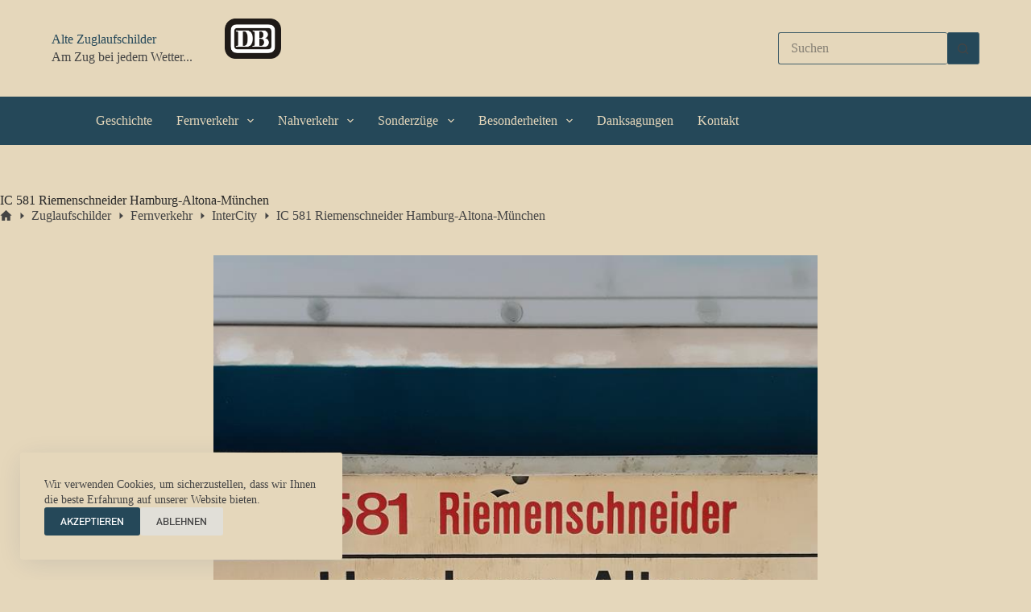

--- FILE ---
content_type: text/html; charset=UTF-8
request_url: https://alte-zuglaufschilder.de/zuglaufschild/ic-581-riemenschneider-hamburg-altona-muenchen/
body_size: 13360
content:
<!doctype html>
<html lang="de" prefix="og: https://ogp.me/ns#">
<head>
	
	<meta charset="UTF-8">
	<meta name="viewport" content="width=device-width, initial-scale=1, maximum-scale=5, viewport-fit=cover">
	<link rel="profile" href="https://gmpg.org/xfn/11">

	
<!-- Suchmaschinen-Optimierung durch Rank Math PRO - https://rankmath.com/ -->
<title>IC 581 Riemenschneider Hamburg-Altona-München - Alte Zuglaufschilder</title>
<meta name="description" content="Dieser Zug fuhr 1985  ab Hamburg-Harburg nicht ohne Zwischenhalt nach Hannover, sondern hielt auch noch in Lüneburg und Celle."/>
<meta name="robots" content="follow, index, max-snippet:-1, max-video-preview:-1, max-image-preview:large"/>
<link rel="canonical" href="https://alte-zuglaufschilder.de/zuglaufschild/ic-581-riemenschneider-hamburg-altona-muenchen/" />
<meta property="og:locale" content="de_DE" />
<meta property="og:type" content="article" />
<meta property="og:title" content="IC 581 Riemenschneider Hamburg-Altona-München - Alte Zuglaufschilder" />
<meta property="og:description" content="Dieser Zug fuhr 1985  ab Hamburg-Harburg nicht ohne Zwischenhalt nach Hannover, sondern hielt auch noch in Lüneburg und Celle." />
<meta property="og:url" content="https://alte-zuglaufschilder.de/zuglaufschild/ic-581-riemenschneider-hamburg-altona-muenchen/" />
<meta property="og:site_name" content="Alte Zuglaufschilder" />
<meta property="og:updated_time" content="2024-08-10T07:49:39+00:00" />
<meta property="og:image" content="https://alte-zuglaufschilder.de/wp-content/uploads/Zls-2020-RECHTE-BEI-SMK-13-23-1.jpg" />
<meta property="og:image:secure_url" content="https://alte-zuglaufschilder.de/wp-content/uploads/Zls-2020-RECHTE-BEI-SMK-13-23-1.jpg" />
<meta property="og:image:width" content="1280" />
<meta property="og:image:height" content="720" />
<meta property="og:image:alt" content="IC 581 Riemenschneider Hamburg-Altona-München" />
<meta property="og:image:type" content="image/jpeg" />
<meta name="twitter:card" content="summary_large_image" />
<meta name="twitter:title" content="IC 581 Riemenschneider Hamburg-Altona-München - Alte Zuglaufschilder" />
<meta name="twitter:description" content="Dieser Zug fuhr 1985  ab Hamburg-Harburg nicht ohne Zwischenhalt nach Hannover, sondern hielt auch noch in Lüneburg und Celle." />
<meta name="twitter:image" content="https://alte-zuglaufschilder.de/wp-content/uploads/Zls-2020-RECHTE-BEI-SMK-13-23-1.jpg" />
<script type="application/ld+json" class="rank-math-schema">{"@context":"https://schema.org","@graph":[{"@type":"BreadcrumbList","@id":"https://alte-zuglaufschilder.de/zuglaufschild/ic-581-riemenschneider-hamburg-altona-muenchen/#breadcrumb","itemListElement":[{"@type":"ListItem","position":"1","item":{"@id":"https://alte-zuglaufschilder.de","name":"Home"}},{"@type":"ListItem","position":"2","item":{"@id":"https://alte-zuglaufschilder.de/zuglaufschild/","name":"Zuglaufschilder"}},{"@type":"ListItem","position":"3","item":{"@id":"https://alte-zuglaufschilder.de/zuglaufschild/ic-581-riemenschneider-hamburg-altona-muenchen/","name":"IC 581 Riemenschneider Hamburg-Altona-M\u00fcnchen"}}]}]}</script>
<!-- /Rank Math WordPress SEO Plugin -->

<link rel="alternate" type="application/rss+xml" title="Alte Zuglaufschilder &raquo; Feed" href="https://alte-zuglaufschilder.de/feed/" />
<link rel="alternate" type="application/rss+xml" title="Alte Zuglaufschilder &raquo; Kommentar-Feed" href="https://alte-zuglaufschilder.de/comments/feed/" />
<link rel="alternate" title="oEmbed (JSON)" type="application/json+oembed" href="https://alte-zuglaufschilder.de/wp-json/oembed/1.0/embed?url=https%3A%2F%2Falte-zuglaufschilder.de%2Fzuglaufschild%2Fic-581-riemenschneider-hamburg-altona-muenchen%2F" />
<link rel="alternate" title="oEmbed (XML)" type="text/xml+oembed" href="https://alte-zuglaufschilder.de/wp-json/oembed/1.0/embed?url=https%3A%2F%2Falte-zuglaufschilder.de%2Fzuglaufschild%2Fic-581-riemenschneider-hamburg-altona-muenchen%2F&#038;format=xml" />
<style id='wp-img-auto-sizes-contain-inline-css'>
img:is([sizes=auto i],[sizes^="auto," i]){contain-intrinsic-size:3000px 1500px}
/*# sourceURL=wp-img-auto-sizes-contain-inline-css */
</style>
<link rel='stylesheet' id='blocksy-dynamic-global-css' href='https://alte-zuglaufschilder.de/wp-content/uploads/blocksy/css/global.css?ver=97046' media='all' />
<style id='wp-block-library-inline-css'>
:root{--wp-block-synced-color:#7a00df;--wp-block-synced-color--rgb:122,0,223;--wp-bound-block-color:var(--wp-block-synced-color);--wp-editor-canvas-background:#ddd;--wp-admin-theme-color:#007cba;--wp-admin-theme-color--rgb:0,124,186;--wp-admin-theme-color-darker-10:#006ba1;--wp-admin-theme-color-darker-10--rgb:0,107,160.5;--wp-admin-theme-color-darker-20:#005a87;--wp-admin-theme-color-darker-20--rgb:0,90,135;--wp-admin-border-width-focus:2px}@media (min-resolution:192dpi){:root{--wp-admin-border-width-focus:1.5px}}.wp-element-button{cursor:pointer}:root .has-very-light-gray-background-color{background-color:#eee}:root .has-very-dark-gray-background-color{background-color:#313131}:root .has-very-light-gray-color{color:#eee}:root .has-very-dark-gray-color{color:#313131}:root .has-vivid-green-cyan-to-vivid-cyan-blue-gradient-background{background:linear-gradient(135deg,#00d084,#0693e3)}:root .has-purple-crush-gradient-background{background:linear-gradient(135deg,#34e2e4,#4721fb 50%,#ab1dfe)}:root .has-hazy-dawn-gradient-background{background:linear-gradient(135deg,#faaca8,#dad0ec)}:root .has-subdued-olive-gradient-background{background:linear-gradient(135deg,#fafae1,#67a671)}:root .has-atomic-cream-gradient-background{background:linear-gradient(135deg,#fdd79a,#004a59)}:root .has-nightshade-gradient-background{background:linear-gradient(135deg,#330968,#31cdcf)}:root .has-midnight-gradient-background{background:linear-gradient(135deg,#020381,#2874fc)}:root{--wp--preset--font-size--normal:16px;--wp--preset--font-size--huge:42px}.has-regular-font-size{font-size:1em}.has-larger-font-size{font-size:2.625em}.has-normal-font-size{font-size:var(--wp--preset--font-size--normal)}.has-huge-font-size{font-size:var(--wp--preset--font-size--huge)}.has-text-align-center{text-align:center}.has-text-align-left{text-align:left}.has-text-align-right{text-align:right}.has-fit-text{white-space:nowrap!important}#end-resizable-editor-section{display:none}.aligncenter{clear:both}.items-justified-left{justify-content:flex-start}.items-justified-center{justify-content:center}.items-justified-right{justify-content:flex-end}.items-justified-space-between{justify-content:space-between}.screen-reader-text{border:0;clip-path:inset(50%);height:1px;margin:-1px;overflow:hidden;padding:0;position:absolute;width:1px;word-wrap:normal!important}.screen-reader-text:focus{background-color:#ddd;clip-path:none;color:#444;display:block;font-size:1em;height:auto;left:5px;line-height:normal;padding:15px 23px 14px;text-decoration:none;top:5px;width:auto;z-index:100000}html :where(.has-border-color){border-style:solid}html :where([style*=border-top-color]){border-top-style:solid}html :where([style*=border-right-color]){border-right-style:solid}html :where([style*=border-bottom-color]){border-bottom-style:solid}html :where([style*=border-left-color]){border-left-style:solid}html :where([style*=border-width]){border-style:solid}html :where([style*=border-top-width]){border-top-style:solid}html :where([style*=border-right-width]){border-right-style:solid}html :where([style*=border-bottom-width]){border-bottom-style:solid}html :where([style*=border-left-width]){border-left-style:solid}html :where(img[class*=wp-image-]){height:auto;max-width:100%}:where(figure){margin:0 0 1em}html :where(.is-position-sticky){--wp-admin--admin-bar--position-offset:var(--wp-admin--admin-bar--height,0px)}@media screen and (max-width:600px){html :where(.is-position-sticky){--wp-admin--admin-bar--position-offset:0px}}

/*# sourceURL=wp-block-library-inline-css */
</style><style id='global-styles-inline-css'>
:root{--wp--preset--aspect-ratio--square: 1;--wp--preset--aspect-ratio--4-3: 4/3;--wp--preset--aspect-ratio--3-4: 3/4;--wp--preset--aspect-ratio--3-2: 3/2;--wp--preset--aspect-ratio--2-3: 2/3;--wp--preset--aspect-ratio--16-9: 16/9;--wp--preset--aspect-ratio--9-16: 9/16;--wp--preset--color--black: #000000;--wp--preset--color--cyan-bluish-gray: #abb8c3;--wp--preset--color--white: #ffffff;--wp--preset--color--pale-pink: #f78da7;--wp--preset--color--vivid-red: #cf2e2e;--wp--preset--color--luminous-vivid-orange: #ff6900;--wp--preset--color--luminous-vivid-amber: #fcb900;--wp--preset--color--light-green-cyan: #7bdcb5;--wp--preset--color--vivid-green-cyan: #00d084;--wp--preset--color--pale-cyan-blue: #8ed1fc;--wp--preset--color--vivid-cyan-blue: #0693e3;--wp--preset--color--vivid-purple: #9b51e0;--wp--preset--color--palette-color-1: var(--theme-palette-color-1, #254859);--wp--preset--color--palette-color-2: var(--theme-palette-color-2, #46616b);--wp--preset--color--palette-color-3: var(--theme-palette-color-3, #444444);--wp--preset--color--palette-color-4: var(--theme-palette-color-4, #282828);--wp--preset--color--palette-color-5: var(--theme-palette-color-5, #737373);--wp--preset--color--palette-color-6: var(--theme-palette-color-6, #b5b2a8);--wp--preset--color--palette-color-7: var(--theme-palette-color-7, #d7d0ca);--wp--preset--color--palette-color-8: var(--theme-palette-color-8, #e5d7bb);--wp--preset--gradient--vivid-cyan-blue-to-vivid-purple: linear-gradient(135deg,rgb(6,147,227) 0%,rgb(155,81,224) 100%);--wp--preset--gradient--light-green-cyan-to-vivid-green-cyan: linear-gradient(135deg,rgb(122,220,180) 0%,rgb(0,208,130) 100%);--wp--preset--gradient--luminous-vivid-amber-to-luminous-vivid-orange: linear-gradient(135deg,rgb(252,185,0) 0%,rgb(255,105,0) 100%);--wp--preset--gradient--luminous-vivid-orange-to-vivid-red: linear-gradient(135deg,rgb(255,105,0) 0%,rgb(207,46,46) 100%);--wp--preset--gradient--very-light-gray-to-cyan-bluish-gray: linear-gradient(135deg,rgb(238,238,238) 0%,rgb(169,184,195) 100%);--wp--preset--gradient--cool-to-warm-spectrum: linear-gradient(135deg,rgb(74,234,220) 0%,rgb(151,120,209) 20%,rgb(207,42,186) 40%,rgb(238,44,130) 60%,rgb(251,105,98) 80%,rgb(254,248,76) 100%);--wp--preset--gradient--blush-light-purple: linear-gradient(135deg,rgb(255,206,236) 0%,rgb(152,150,240) 100%);--wp--preset--gradient--blush-bordeaux: linear-gradient(135deg,rgb(254,205,165) 0%,rgb(254,45,45) 50%,rgb(107,0,62) 100%);--wp--preset--gradient--luminous-dusk: linear-gradient(135deg,rgb(255,203,112) 0%,rgb(199,81,192) 50%,rgb(65,88,208) 100%);--wp--preset--gradient--pale-ocean: linear-gradient(135deg,rgb(255,245,203) 0%,rgb(182,227,212) 50%,rgb(51,167,181) 100%);--wp--preset--gradient--electric-grass: linear-gradient(135deg,rgb(202,248,128) 0%,rgb(113,206,126) 100%);--wp--preset--gradient--midnight: linear-gradient(135deg,rgb(2,3,129) 0%,rgb(40,116,252) 100%);--wp--preset--gradient--juicy-peach: linear-gradient(to right, #ffecd2 0%, #fcb69f 100%);--wp--preset--gradient--young-passion: linear-gradient(to right, #ff8177 0%, #ff867a 0%, #ff8c7f 21%, #f99185 52%, #cf556c 78%, #b12a5b 100%);--wp--preset--gradient--true-sunset: linear-gradient(to right, #fa709a 0%, #fee140 100%);--wp--preset--gradient--morpheus-den: linear-gradient(to top, #30cfd0 0%, #330867 100%);--wp--preset--gradient--plum-plate: linear-gradient(135deg, #667eea 0%, #764ba2 100%);--wp--preset--gradient--aqua-splash: linear-gradient(15deg, #13547a 0%, #80d0c7 100%);--wp--preset--gradient--love-kiss: linear-gradient(to top, #ff0844 0%, #ffb199 100%);--wp--preset--gradient--new-retrowave: linear-gradient(to top, #3b41c5 0%, #a981bb 49%, #ffc8a9 100%);--wp--preset--gradient--plum-bath: linear-gradient(to top, #cc208e 0%, #6713d2 100%);--wp--preset--gradient--high-flight: linear-gradient(to right, #0acffe 0%, #495aff 100%);--wp--preset--gradient--teen-party: linear-gradient(-225deg, #FF057C 0%, #8D0B93 50%, #321575 100%);--wp--preset--gradient--fabled-sunset: linear-gradient(-225deg, #231557 0%, #44107A 29%, #FF1361 67%, #FFF800 100%);--wp--preset--gradient--arielle-smile: radial-gradient(circle 248px at center, #16d9e3 0%, #30c7ec 47%, #46aef7 100%);--wp--preset--gradient--itmeo-branding: linear-gradient(180deg, #2af598 0%, #009efd 100%);--wp--preset--gradient--deep-blue: linear-gradient(to right, #6a11cb 0%, #2575fc 100%);--wp--preset--gradient--strong-bliss: linear-gradient(to right, #f78ca0 0%, #f9748f 19%, #fd868c 60%, #fe9a8b 100%);--wp--preset--gradient--sweet-period: linear-gradient(to top, #3f51b1 0%, #5a55ae 13%, #7b5fac 25%, #8f6aae 38%, #a86aa4 50%, #cc6b8e 62%, #f18271 75%, #f3a469 87%, #f7c978 100%);--wp--preset--gradient--purple-division: linear-gradient(to top, #7028e4 0%, #e5b2ca 100%);--wp--preset--gradient--cold-evening: linear-gradient(to top, #0c3483 0%, #a2b6df 100%, #6b8cce 100%, #a2b6df 100%);--wp--preset--gradient--mountain-rock: linear-gradient(to right, #868f96 0%, #596164 100%);--wp--preset--gradient--desert-hump: linear-gradient(to top, #c79081 0%, #dfa579 100%);--wp--preset--gradient--ethernal-constance: linear-gradient(to top, #09203f 0%, #537895 100%);--wp--preset--gradient--happy-memories: linear-gradient(-60deg, #ff5858 0%, #f09819 100%);--wp--preset--gradient--grown-early: linear-gradient(to top, #0ba360 0%, #3cba92 100%);--wp--preset--gradient--morning-salad: linear-gradient(-225deg, #B7F8DB 0%, #50A7C2 100%);--wp--preset--gradient--night-call: linear-gradient(-225deg, #AC32E4 0%, #7918F2 48%, #4801FF 100%);--wp--preset--gradient--mind-crawl: linear-gradient(-225deg, #473B7B 0%, #3584A7 51%, #30D2BE 100%);--wp--preset--gradient--angel-care: linear-gradient(-225deg, #FFE29F 0%, #FFA99F 48%, #FF719A 100%);--wp--preset--gradient--juicy-cake: linear-gradient(to top, #e14fad 0%, #f9d423 100%);--wp--preset--gradient--rich-metal: linear-gradient(to right, #d7d2cc 0%, #304352 100%);--wp--preset--gradient--mole-hall: linear-gradient(-20deg, #616161 0%, #9bc5c3 100%);--wp--preset--gradient--cloudy-knoxville: linear-gradient(120deg, #fdfbfb 0%, #ebedee 100%);--wp--preset--gradient--soft-grass: linear-gradient(to top, #c1dfc4 0%, #deecdd 100%);--wp--preset--gradient--saint-petersburg: linear-gradient(135deg, #f5f7fa 0%, #c3cfe2 100%);--wp--preset--gradient--everlasting-sky: linear-gradient(135deg, #fdfcfb 0%, #e2d1c3 100%);--wp--preset--gradient--kind-steel: linear-gradient(-20deg, #e9defa 0%, #fbfcdb 100%);--wp--preset--gradient--over-sun: linear-gradient(60deg, #abecd6 0%, #fbed96 100%);--wp--preset--gradient--premium-white: linear-gradient(to top, #d5d4d0 0%, #d5d4d0 1%, #eeeeec 31%, #efeeec 75%, #e9e9e7 100%);--wp--preset--gradient--clean-mirror: linear-gradient(45deg, #93a5cf 0%, #e4efe9 100%);--wp--preset--gradient--wild-apple: linear-gradient(to top, #d299c2 0%, #fef9d7 100%);--wp--preset--gradient--snow-again: linear-gradient(to top, #e6e9f0 0%, #eef1f5 100%);--wp--preset--gradient--confident-cloud: linear-gradient(to top, #dad4ec 0%, #dad4ec 1%, #f3e7e9 100%);--wp--preset--gradient--glass-water: linear-gradient(to top, #dfe9f3 0%, white 100%);--wp--preset--gradient--perfect-white: linear-gradient(-225deg, #E3FDF5 0%, #FFE6FA 100%);--wp--preset--font-size--small: 13px;--wp--preset--font-size--medium: 20px;--wp--preset--font-size--large: clamp(22px, 1.375rem + ((1vw - 3.2px) * 0.625), 30px);--wp--preset--font-size--x-large: clamp(30px, 1.875rem + ((1vw - 3.2px) * 1.563), 50px);--wp--preset--font-size--xx-large: clamp(45px, 2.813rem + ((1vw - 3.2px) * 2.734), 80px);--wp--preset--spacing--20: 0.44rem;--wp--preset--spacing--30: 0.67rem;--wp--preset--spacing--40: 1rem;--wp--preset--spacing--50: 1.5rem;--wp--preset--spacing--60: 2.25rem;--wp--preset--spacing--70: 3.38rem;--wp--preset--spacing--80: 5.06rem;--wp--preset--shadow--natural: 6px 6px 9px rgba(0, 0, 0, 0.2);--wp--preset--shadow--deep: 12px 12px 50px rgba(0, 0, 0, 0.4);--wp--preset--shadow--sharp: 6px 6px 0px rgba(0, 0, 0, 0.2);--wp--preset--shadow--outlined: 6px 6px 0px -3px rgb(255, 255, 255), 6px 6px rgb(0, 0, 0);--wp--preset--shadow--crisp: 6px 6px 0px rgb(0, 0, 0);}:root { --wp--style--global--content-size: var(--theme-block-max-width);--wp--style--global--wide-size: var(--theme-block-wide-max-width); }:where(body) { margin: 0; }.wp-site-blocks > .alignleft { float: left; margin-right: 2em; }.wp-site-blocks > .alignright { float: right; margin-left: 2em; }.wp-site-blocks > .aligncenter { justify-content: center; margin-left: auto; margin-right: auto; }:where(.wp-site-blocks) > * { margin-block-start: var(--theme-content-spacing); margin-block-end: 0; }:where(.wp-site-blocks) > :first-child { margin-block-start: 0; }:where(.wp-site-blocks) > :last-child { margin-block-end: 0; }:root { --wp--style--block-gap: var(--theme-content-spacing); }:root :where(.is-layout-flow) > :first-child{margin-block-start: 0;}:root :where(.is-layout-flow) > :last-child{margin-block-end: 0;}:root :where(.is-layout-flow) > *{margin-block-start: var(--theme-content-spacing);margin-block-end: 0;}:root :where(.is-layout-constrained) > :first-child{margin-block-start: 0;}:root :where(.is-layout-constrained) > :last-child{margin-block-end: 0;}:root :where(.is-layout-constrained) > *{margin-block-start: var(--theme-content-spacing);margin-block-end: 0;}:root :where(.is-layout-flex){gap: var(--theme-content-spacing);}:root :where(.is-layout-grid){gap: var(--theme-content-spacing);}.is-layout-flow > .alignleft{float: left;margin-inline-start: 0;margin-inline-end: 2em;}.is-layout-flow > .alignright{float: right;margin-inline-start: 2em;margin-inline-end: 0;}.is-layout-flow > .aligncenter{margin-left: auto !important;margin-right: auto !important;}.is-layout-constrained > .alignleft{float: left;margin-inline-start: 0;margin-inline-end: 2em;}.is-layout-constrained > .alignright{float: right;margin-inline-start: 2em;margin-inline-end: 0;}.is-layout-constrained > .aligncenter{margin-left: auto !important;margin-right: auto !important;}.is-layout-constrained > :where(:not(.alignleft):not(.alignright):not(.alignfull)){max-width: var(--wp--style--global--content-size);margin-left: auto !important;margin-right: auto !important;}.is-layout-constrained > .alignwide{max-width: var(--wp--style--global--wide-size);}body .is-layout-flex{display: flex;}.is-layout-flex{flex-wrap: wrap;align-items: center;}.is-layout-flex > :is(*, div){margin: 0;}body .is-layout-grid{display: grid;}.is-layout-grid > :is(*, div){margin: 0;}body{padding-top: 0px;padding-right: 0px;padding-bottom: 0px;padding-left: 0px;}:root :where(.wp-element-button, .wp-block-button__link){font-style: inherit;font-weight: inherit;letter-spacing: inherit;text-transform: inherit;}.has-black-color{color: var(--wp--preset--color--black) !important;}.has-cyan-bluish-gray-color{color: var(--wp--preset--color--cyan-bluish-gray) !important;}.has-white-color{color: var(--wp--preset--color--white) !important;}.has-pale-pink-color{color: var(--wp--preset--color--pale-pink) !important;}.has-vivid-red-color{color: var(--wp--preset--color--vivid-red) !important;}.has-luminous-vivid-orange-color{color: var(--wp--preset--color--luminous-vivid-orange) !important;}.has-luminous-vivid-amber-color{color: var(--wp--preset--color--luminous-vivid-amber) !important;}.has-light-green-cyan-color{color: var(--wp--preset--color--light-green-cyan) !important;}.has-vivid-green-cyan-color{color: var(--wp--preset--color--vivid-green-cyan) !important;}.has-pale-cyan-blue-color{color: var(--wp--preset--color--pale-cyan-blue) !important;}.has-vivid-cyan-blue-color{color: var(--wp--preset--color--vivid-cyan-blue) !important;}.has-vivid-purple-color{color: var(--wp--preset--color--vivid-purple) !important;}.has-palette-color-1-color{color: var(--wp--preset--color--palette-color-1) !important;}.has-palette-color-2-color{color: var(--wp--preset--color--palette-color-2) !important;}.has-palette-color-3-color{color: var(--wp--preset--color--palette-color-3) !important;}.has-palette-color-4-color{color: var(--wp--preset--color--palette-color-4) !important;}.has-palette-color-5-color{color: var(--wp--preset--color--palette-color-5) !important;}.has-palette-color-6-color{color: var(--wp--preset--color--palette-color-6) !important;}.has-palette-color-7-color{color: var(--wp--preset--color--palette-color-7) !important;}.has-palette-color-8-color{color: var(--wp--preset--color--palette-color-8) !important;}.has-black-background-color{background-color: var(--wp--preset--color--black) !important;}.has-cyan-bluish-gray-background-color{background-color: var(--wp--preset--color--cyan-bluish-gray) !important;}.has-white-background-color{background-color: var(--wp--preset--color--white) !important;}.has-pale-pink-background-color{background-color: var(--wp--preset--color--pale-pink) !important;}.has-vivid-red-background-color{background-color: var(--wp--preset--color--vivid-red) !important;}.has-luminous-vivid-orange-background-color{background-color: var(--wp--preset--color--luminous-vivid-orange) !important;}.has-luminous-vivid-amber-background-color{background-color: var(--wp--preset--color--luminous-vivid-amber) !important;}.has-light-green-cyan-background-color{background-color: var(--wp--preset--color--light-green-cyan) !important;}.has-vivid-green-cyan-background-color{background-color: var(--wp--preset--color--vivid-green-cyan) !important;}.has-pale-cyan-blue-background-color{background-color: var(--wp--preset--color--pale-cyan-blue) !important;}.has-vivid-cyan-blue-background-color{background-color: var(--wp--preset--color--vivid-cyan-blue) !important;}.has-vivid-purple-background-color{background-color: var(--wp--preset--color--vivid-purple) !important;}.has-palette-color-1-background-color{background-color: var(--wp--preset--color--palette-color-1) !important;}.has-palette-color-2-background-color{background-color: var(--wp--preset--color--palette-color-2) !important;}.has-palette-color-3-background-color{background-color: var(--wp--preset--color--palette-color-3) !important;}.has-palette-color-4-background-color{background-color: var(--wp--preset--color--palette-color-4) !important;}.has-palette-color-5-background-color{background-color: var(--wp--preset--color--palette-color-5) !important;}.has-palette-color-6-background-color{background-color: var(--wp--preset--color--palette-color-6) !important;}.has-palette-color-7-background-color{background-color: var(--wp--preset--color--palette-color-7) !important;}.has-palette-color-8-background-color{background-color: var(--wp--preset--color--palette-color-8) !important;}.has-black-border-color{border-color: var(--wp--preset--color--black) !important;}.has-cyan-bluish-gray-border-color{border-color: var(--wp--preset--color--cyan-bluish-gray) !important;}.has-white-border-color{border-color: var(--wp--preset--color--white) !important;}.has-pale-pink-border-color{border-color: var(--wp--preset--color--pale-pink) !important;}.has-vivid-red-border-color{border-color: var(--wp--preset--color--vivid-red) !important;}.has-luminous-vivid-orange-border-color{border-color: var(--wp--preset--color--luminous-vivid-orange) !important;}.has-luminous-vivid-amber-border-color{border-color: var(--wp--preset--color--luminous-vivid-amber) !important;}.has-light-green-cyan-border-color{border-color: var(--wp--preset--color--light-green-cyan) !important;}.has-vivid-green-cyan-border-color{border-color: var(--wp--preset--color--vivid-green-cyan) !important;}.has-pale-cyan-blue-border-color{border-color: var(--wp--preset--color--pale-cyan-blue) !important;}.has-vivid-cyan-blue-border-color{border-color: var(--wp--preset--color--vivid-cyan-blue) !important;}.has-vivid-purple-border-color{border-color: var(--wp--preset--color--vivid-purple) !important;}.has-palette-color-1-border-color{border-color: var(--wp--preset--color--palette-color-1) !important;}.has-palette-color-2-border-color{border-color: var(--wp--preset--color--palette-color-2) !important;}.has-palette-color-3-border-color{border-color: var(--wp--preset--color--palette-color-3) !important;}.has-palette-color-4-border-color{border-color: var(--wp--preset--color--palette-color-4) !important;}.has-palette-color-5-border-color{border-color: var(--wp--preset--color--palette-color-5) !important;}.has-palette-color-6-border-color{border-color: var(--wp--preset--color--palette-color-6) !important;}.has-palette-color-7-border-color{border-color: var(--wp--preset--color--palette-color-7) !important;}.has-palette-color-8-border-color{border-color: var(--wp--preset--color--palette-color-8) !important;}.has-vivid-cyan-blue-to-vivid-purple-gradient-background{background: var(--wp--preset--gradient--vivid-cyan-blue-to-vivid-purple) !important;}.has-light-green-cyan-to-vivid-green-cyan-gradient-background{background: var(--wp--preset--gradient--light-green-cyan-to-vivid-green-cyan) !important;}.has-luminous-vivid-amber-to-luminous-vivid-orange-gradient-background{background: var(--wp--preset--gradient--luminous-vivid-amber-to-luminous-vivid-orange) !important;}.has-luminous-vivid-orange-to-vivid-red-gradient-background{background: var(--wp--preset--gradient--luminous-vivid-orange-to-vivid-red) !important;}.has-very-light-gray-to-cyan-bluish-gray-gradient-background{background: var(--wp--preset--gradient--very-light-gray-to-cyan-bluish-gray) !important;}.has-cool-to-warm-spectrum-gradient-background{background: var(--wp--preset--gradient--cool-to-warm-spectrum) !important;}.has-blush-light-purple-gradient-background{background: var(--wp--preset--gradient--blush-light-purple) !important;}.has-blush-bordeaux-gradient-background{background: var(--wp--preset--gradient--blush-bordeaux) !important;}.has-luminous-dusk-gradient-background{background: var(--wp--preset--gradient--luminous-dusk) !important;}.has-pale-ocean-gradient-background{background: var(--wp--preset--gradient--pale-ocean) !important;}.has-electric-grass-gradient-background{background: var(--wp--preset--gradient--electric-grass) !important;}.has-midnight-gradient-background{background: var(--wp--preset--gradient--midnight) !important;}.has-juicy-peach-gradient-background{background: var(--wp--preset--gradient--juicy-peach) !important;}.has-young-passion-gradient-background{background: var(--wp--preset--gradient--young-passion) !important;}.has-true-sunset-gradient-background{background: var(--wp--preset--gradient--true-sunset) !important;}.has-morpheus-den-gradient-background{background: var(--wp--preset--gradient--morpheus-den) !important;}.has-plum-plate-gradient-background{background: var(--wp--preset--gradient--plum-plate) !important;}.has-aqua-splash-gradient-background{background: var(--wp--preset--gradient--aqua-splash) !important;}.has-love-kiss-gradient-background{background: var(--wp--preset--gradient--love-kiss) !important;}.has-new-retrowave-gradient-background{background: var(--wp--preset--gradient--new-retrowave) !important;}.has-plum-bath-gradient-background{background: var(--wp--preset--gradient--plum-bath) !important;}.has-high-flight-gradient-background{background: var(--wp--preset--gradient--high-flight) !important;}.has-teen-party-gradient-background{background: var(--wp--preset--gradient--teen-party) !important;}.has-fabled-sunset-gradient-background{background: var(--wp--preset--gradient--fabled-sunset) !important;}.has-arielle-smile-gradient-background{background: var(--wp--preset--gradient--arielle-smile) !important;}.has-itmeo-branding-gradient-background{background: var(--wp--preset--gradient--itmeo-branding) !important;}.has-deep-blue-gradient-background{background: var(--wp--preset--gradient--deep-blue) !important;}.has-strong-bliss-gradient-background{background: var(--wp--preset--gradient--strong-bliss) !important;}.has-sweet-period-gradient-background{background: var(--wp--preset--gradient--sweet-period) !important;}.has-purple-division-gradient-background{background: var(--wp--preset--gradient--purple-division) !important;}.has-cold-evening-gradient-background{background: var(--wp--preset--gradient--cold-evening) !important;}.has-mountain-rock-gradient-background{background: var(--wp--preset--gradient--mountain-rock) !important;}.has-desert-hump-gradient-background{background: var(--wp--preset--gradient--desert-hump) !important;}.has-ethernal-constance-gradient-background{background: var(--wp--preset--gradient--ethernal-constance) !important;}.has-happy-memories-gradient-background{background: var(--wp--preset--gradient--happy-memories) !important;}.has-grown-early-gradient-background{background: var(--wp--preset--gradient--grown-early) !important;}.has-morning-salad-gradient-background{background: var(--wp--preset--gradient--morning-salad) !important;}.has-night-call-gradient-background{background: var(--wp--preset--gradient--night-call) !important;}.has-mind-crawl-gradient-background{background: var(--wp--preset--gradient--mind-crawl) !important;}.has-angel-care-gradient-background{background: var(--wp--preset--gradient--angel-care) !important;}.has-juicy-cake-gradient-background{background: var(--wp--preset--gradient--juicy-cake) !important;}.has-rich-metal-gradient-background{background: var(--wp--preset--gradient--rich-metal) !important;}.has-mole-hall-gradient-background{background: var(--wp--preset--gradient--mole-hall) !important;}.has-cloudy-knoxville-gradient-background{background: var(--wp--preset--gradient--cloudy-knoxville) !important;}.has-soft-grass-gradient-background{background: var(--wp--preset--gradient--soft-grass) !important;}.has-saint-petersburg-gradient-background{background: var(--wp--preset--gradient--saint-petersburg) !important;}.has-everlasting-sky-gradient-background{background: var(--wp--preset--gradient--everlasting-sky) !important;}.has-kind-steel-gradient-background{background: var(--wp--preset--gradient--kind-steel) !important;}.has-over-sun-gradient-background{background: var(--wp--preset--gradient--over-sun) !important;}.has-premium-white-gradient-background{background: var(--wp--preset--gradient--premium-white) !important;}.has-clean-mirror-gradient-background{background: var(--wp--preset--gradient--clean-mirror) !important;}.has-wild-apple-gradient-background{background: var(--wp--preset--gradient--wild-apple) !important;}.has-snow-again-gradient-background{background: var(--wp--preset--gradient--snow-again) !important;}.has-confident-cloud-gradient-background{background: var(--wp--preset--gradient--confident-cloud) !important;}.has-glass-water-gradient-background{background: var(--wp--preset--gradient--glass-water) !important;}.has-perfect-white-gradient-background{background: var(--wp--preset--gradient--perfect-white) !important;}.has-small-font-size{font-size: var(--wp--preset--font-size--small) !important;}.has-medium-font-size{font-size: var(--wp--preset--font-size--medium) !important;}.has-large-font-size{font-size: var(--wp--preset--font-size--large) !important;}.has-x-large-font-size{font-size: var(--wp--preset--font-size--x-large) !important;}.has-xx-large-font-size{font-size: var(--wp--preset--font-size--xx-large) !important;}
/*# sourceURL=global-styles-inline-css */
</style>

<link rel='stylesheet' id='parent-style-css' href='https://alte-zuglaufschilder.de/wp-content/themes/blocksy/style.css?ver=6.9' media='all' />
<link rel='stylesheet' id='ct-main-styles-css' href='https://alte-zuglaufschilder.de/wp-content/themes/blocksy/static/bundle/main.min.css?ver=2.0.68' media='all' />
<link rel='stylesheet' id='blocksy-pro-search-input-styles-css' href='https://alte-zuglaufschilder.de/wp-content/plugins/blocksy-companion-pro/framework/premium/static/bundle/search-input.min.css?ver=2.0.68' media='all' />
<link rel='stylesheet' id='blocksy-ext-post-types-extra-styles-css' href='https://alte-zuglaufschilder.de/wp-content/plugins/blocksy-companion-pro/framework/premium/extensions/post-types-extra/static/bundle/main.min.css?ver=2.0.68' media='all' />
<link rel='stylesheet' id='blocksy-ext-mega-menu-styles-css' href='https://alte-zuglaufschilder.de/wp-content/plugins/blocksy-companion-pro/framework/premium/extensions/mega-menu/static/bundle/main.min.css?ver=2.0.68' media='all' />
<link rel='stylesheet' id='ct-page-title-styles-css' href='https://alte-zuglaufschilder.de/wp-content/themes/blocksy/static/bundle/page-title.min.css?ver=2.0.68' media='all' />
<link rel='stylesheet' id='ct-posts-nav-styles-css' href='https://alte-zuglaufschilder.de/wp-content/themes/blocksy/static/bundle/posts-nav.min.css?ver=2.0.68' media='all' />
<link rel='stylesheet' id='ct-stackable-styles-css' href='https://alte-zuglaufschilder.de/wp-content/themes/blocksy/static/bundle/stackable.min.css?ver=2.0.68' media='all' />
<link rel="https://api.w.org/" href="https://alte-zuglaufschilder.de/wp-json/" /><link rel="alternate" title="JSON" type="application/json" href="https://alte-zuglaufschilder.de/wp-json/wp/v2/zuglaufschild/40121" /><link rel="EditURI" type="application/rsd+xml" title="RSD" href="https://alte-zuglaufschilder.de/xmlrpc.php?rsd" />
<meta name="generator" content="WordPress 6.9" />
<link rel='shortlink' href='https://alte-zuglaufschilder.de/?p=40121' />
                            <style>.zuglaufschild-count, .visitors {
    font-size: 48px;
    color:var(--theme-palette-color-8);
}</style>
                            <noscript><link rel='stylesheet' href='https://alte-zuglaufschilder.de/wp-content/themes/blocksy/static/bundle/no-scripts.min.css' type='text/css'></noscript>
<link rel="icon" href="https://alte-zuglaufschilder.de/wp-content/uploads/zug-favicon.png" sizes="32x32" />
<link rel="icon" href="https://alte-zuglaufschilder.de/wp-content/uploads/zug-favicon.png" sizes="192x192" />
<link rel="apple-touch-icon" href="https://alte-zuglaufschilder.de/wp-content/uploads/zug-favicon.png" />
<meta name="msapplication-TileImage" content="https://alte-zuglaufschilder.de/wp-content/uploads/zug-favicon.png" />
		<style id="wp-custom-css">
			/* Mega Menu Styling */
[class*="ct-mega-menu"] > .sub-menu > li { padding: 0px 25px !important; }
.sub-menu { padding:5px; }		</style>
			</head>


<body class="wp-singular zuglaufschild-template-default single single-zuglaufschild postid-40121 wp-embed-responsive wp-theme-blocksy wp-child-theme-blocksy-child stk--is-blocksy-theme" data-link="type-2" data-prefix="zuglaufschild_single" data-header="type-1" data-footer="type-1" itemscope="itemscope" itemtype="https://schema.org/Blog">

<a class="skip-link show-on-focus" href="#main">
	Zum Inhalt springen</a>

<div class="ct-drawer-canvas" data-location="start"><div id="offcanvas" class="ct-panel ct-header" data-behaviour="right-side"><div class="ct-panel-inner">
		<div class="ct-panel-actions">
			
			<button class="ct-toggle-close" data-type="type-1" aria-label="Menü schließen">
				<svg class="ct-icon" width="12" height="12" viewBox="0 0 15 15"><path d="M1 15a1 1 0 01-.71-.29 1 1 0 010-1.41l5.8-5.8-5.8-5.8A1 1 0 011.7.29l5.8 5.8 5.8-5.8a1 1 0 011.41 1.41l-5.8 5.8 5.8 5.8a1 1 0 01-1.41 1.41l-5.8-5.8-5.8 5.8A1 1 0 011 15z"/></svg>
			</button>
		</div>
		<div class="ct-panel-content" data-device="desktop"><div class="ct-panel-content-inner"></div></div><div class="ct-panel-content" data-device="mobile"><div class="ct-panel-content-inner">
<nav
	class="mobile-menu menu-container has-submenu"
	data-id="mobile-menu" data-interaction="click" data-toggle-type="type-1" data-submenu-dots="yes"	aria-label="Off-Canvas-Menü">
	<ul id="menu-hauptmenue-1" role="menubar"><li class="menu-item menu-item-type-post_type menu-item-object-page menu-item-54" role="none"><a href="https://alte-zuglaufschilder.de/geschichte/" class="ct-menu-link" role="menuitem">Geschichte</a></li>
<li class="menu-item menu-item-type-post_type menu-item-object-page menu-item-has-children menu-item-49083" role="none"><span class="ct-sub-menu-parent"><a href="https://alte-zuglaufschilder.de/fernverkehr/" class="ct-menu-link" role="menuitem">Fernverkehr</a><button class="ct-toggle-dropdown-mobile" aria-label="Dropdown-Menü erweitern" aria-haspopup="true" aria-expanded="false" role="menuitem"><svg class="ct-icon toggle-icon-1" width="15" height="15" viewBox="0 0 15 15"><path d="M3.9,5.1l3.6,3.6l3.6-3.6l1.4,0.7l-5,5l-5-5L3.9,5.1z"/></svg></button></span>
<ul class="sub-menu" role="menu">
	<li class="menu-item menu-item-type-post_type menu-item-object-page menu-item-162" role="none"><a href="https://alte-zuglaufschilder.de/fernverkehr/intercity/" class="ct-menu-link" role="menuitem">InterCity</a></li>
	<li class="menu-item menu-item-type-post_type menu-item-object-page menu-item-49049" role="none"><a href="https://alte-zuglaufschilder.de/fernverkehr/trans-europ-express/" class="ct-menu-link" role="menuitem">Trans-Europ-Express</a></li>
	<li class="menu-item menu-item-type-post_type menu-item-object-page menu-item-49070" role="none"><a href="https://alte-zuglaufschilder.de/fernverkehr/bundeswehr-intercity/" class="ct-menu-link" role="menuitem">Bundeswehr-InterCity</a></li>
	<li class="menu-item menu-item-type-post_type menu-item-object-page menu-item-49074" role="none"><a href="https://alte-zuglaufschilder.de/fernverkehr/post-intercity/" class="ct-menu-link" role="menuitem">Post-InterCity</a></li>
	<li class="menu-item menu-item-type-post_type menu-item-object-page menu-item-49086" role="none"><a href="https://alte-zuglaufschilder.de/fernverkehr/eurocity/" class="ct-menu-link" role="menuitem">EuroCity</a></li>
	<li class="menu-item menu-item-type-post_type menu-item-object-page menu-item-49090" role="none"><a href="https://alte-zuglaufschilder.de/fernverkehr/euronight/" class="ct-menu-link" role="menuitem">EuroNight</a></li>
	<li class="menu-item menu-item-type-post_type menu-item-object-page menu-item-49093" role="none"><a href="https://alte-zuglaufschilder.de/fernverkehr/fd-zuege-fernexpress/" class="ct-menu-link" role="menuitem">FD-Züge FernExpress</a></li>
	<li class="menu-item menu-item-type-post_type menu-item-object-page menu-item-49098" role="none"><a href="https://alte-zuglaufschilder.de/fernverkehr/interregio/" class="ct-menu-link" role="menuitem">InterRegio</a></li>
	<li class="menu-item menu-item-type-post_type menu-item-object-page menu-item-49102" role="none"><a href="https://alte-zuglaufschilder.de/fernverkehr/alpen-see-express-zuege/" class="ct-menu-link" role="menuitem">Alpen-See-Express-Züge</a></li>
	<li class="menu-item menu-item-type-post_type menu-item-object-page menu-item-49107" role="none"><a href="https://alte-zuglaufschilder.de/fernverkehr/d-zuege-mit-namen/" class="ct-menu-link" role="menuitem">D-Züge mit Namen</a></li>
	<li class="menu-item menu-item-type-post_type menu-item-object-page menu-item-49111" role="none"><a href="https://alte-zuglaufschilder.de/fernverkehr/schlaf-und-liegewagen/" class="ct-menu-link" role="menuitem">Schlaf-und Liegewagen</a></li>
	<li class="menu-item menu-item-type-post_type menu-item-object-page menu-item-49115" role="none"><a href="https://alte-zuglaufschilder.de/fernverkehr/autoreisezuege/" class="ct-menu-link" role="menuitem">Autoreisezüge</a></li>
	<li class="menu-item menu-item-type-post_type menu-item-object-page menu-item-49119" role="none"><a href="https://alte-zuglaufschilder.de/fernverkehr/d-zuege-lange-strecke/" class="ct-menu-link" role="menuitem">D-Züge lange Strecke</a></li>
	<li class="menu-item menu-item-type-post_type menu-item-object-page menu-item-49123" role="none"><a href="https://alte-zuglaufschilder.de/fernverkehr/airport-express/" class="ct-menu-link" role="menuitem">Airport-Express</a></li>
	<li class="menu-item menu-item-type-post_type menu-item-object-page menu-item-49127" role="none"><a href="https://alte-zuglaufschilder.de/fernverkehr/messezuege/" class="ct-menu-link" role="menuitem">Messezüge</a></li>
</ul>
</li>
<li class="menu-item menu-item-type-post_type menu-item-object-page menu-item-has-children menu-item-49182" role="none"><span class="ct-sub-menu-parent"><a href="https://alte-zuglaufschilder.de/nahverkehr/" class="ct-menu-link" role="menuitem">Nahverkehr</a><button class="ct-toggle-dropdown-mobile" aria-label="Dropdown-Menü erweitern" aria-haspopup="true" aria-expanded="false" role="menuitem"><svg class="ct-icon toggle-icon-1" width="15" height="15" viewBox="0 0 15 15"><path d="M3.9,5.1l3.6,3.6l3.6-3.6l1.4,0.7l-5,5l-5-5L3.9,5.1z"/></svg></button></span>
<ul class="sub-menu" role="menu">
	<li class="menu-item menu-item-type-post_type menu-item-object-page menu-item-49181" role="none"><a href="https://alte-zuglaufschilder.de/nahverkehr/nahverkehrszuege/" class="ct-menu-link" role="menuitem">Nahverkehrszüge</a></li>
	<li class="menu-item menu-item-type-post_type menu-item-object-page menu-item-49180" role="none"><a href="https://alte-zuglaufschilder.de/nahverkehr/inselbahn-wangerooge/" class="ct-menu-link" role="menuitem">Inselbahn Wangerooge</a></li>
	<li class="menu-item menu-item-type-post_type menu-item-object-page menu-item-49225" role="none"><a href="https://alte-zuglaufschilder.de/nahverkehr/niddertalbahn/" class="ct-menu-link" role="menuitem">Niddertalbahn</a></li>
	<li class="menu-item menu-item-type-post_type menu-item-object-page menu-item-49226" role="none"><a href="https://alte-zuglaufschilder.de/nahverkehr/regionalbahn/" class="ct-menu-link" role="menuitem">RegionalBahn</a></li>
	<li class="menu-item menu-item-type-post_type menu-item-object-page menu-item-49227" role="none"><a href="https://alte-zuglaufschilder.de/nahverkehr/regionalexpress/" class="ct-menu-link" role="menuitem">RegionalExpress</a></li>
	<li class="menu-item menu-item-type-post_type menu-item-object-page menu-item-49224" role="none"><a href="https://alte-zuglaufschilder.de/nahverkehr/citybahn/" class="ct-menu-link" role="menuitem">CityBahn</a></li>
	<li class="menu-item menu-item-type-post_type menu-item-object-page menu-item-49228" role="none"><a href="https://alte-zuglaufschilder.de/nahverkehr/s-bahn/" class="ct-menu-link" role="menuitem">S-Bahn</a></li>
	<li class="menu-item menu-item-type-post_type menu-item-object-page menu-item-49229" role="none"><a href="https://alte-zuglaufschilder.de/nahverkehr/stadtexpress/" class="ct-menu-link" role="menuitem">StadtExpress</a></li>
	<li class="menu-item menu-item-type-post_type menu-item-object-page menu-item-49222" role="none"><a href="https://alte-zuglaufschilder.de/nahverkehr/allgaeu-schwaben-takt/" class="ct-menu-link" role="menuitem">Allgäu-Schwaben-Takt</a></li>
	<li class="menu-item menu-item-type-post_type menu-item-object-page menu-item-49231" role="none"><a href="https://alte-zuglaufschilder.de/nahverkehr/werdenfels-takt/" class="ct-menu-link" role="menuitem">Werdenfels-Takt</a></li>
	<li class="menu-item menu-item-type-post_type menu-item-object-page menu-item-49221" role="none"><a href="https://alte-zuglaufschilder.de/nahverkehr/ahrtalbahn/" class="ct-menu-link" role="menuitem">Ahrtalbahn</a></li>
	<li class="menu-item menu-item-type-post_type menu-item-object-page menu-item-49223" role="none"><a href="https://alte-zuglaufschilder.de/nahverkehr/bayerische-oberlandbahn/" class="ct-menu-link" role="menuitem">Bayerische Oberlandbahn</a></li>
	<li class="menu-item menu-item-type-post_type menu-item-object-page menu-item-49230" role="none"><a href="https://alte-zuglaufschilder.de/nahverkehr/vier-ziele-auf-einem-schild/" class="ct-menu-link" role="menuitem">Vier Ziele auf einem Schild</a></li>
</ul>
</li>
<li class="menu-item menu-item-type-post_type menu-item-object-page menu-item-has-children menu-item-49254" role="none"><span class="ct-sub-menu-parent"><a href="https://alte-zuglaufschilder.de/sonderzuege/" class="ct-menu-link" role="menuitem">Sonderzüge</a><button class="ct-toggle-dropdown-mobile" aria-label="Dropdown-Menü erweitern" aria-haspopup="true" aria-expanded="false" role="menuitem"><svg class="ct-icon toggle-icon-1" width="15" height="15" viewBox="0 0 15 15"><path d="M3.9,5.1l3.6,3.6l3.6-3.6l1.4,0.7l-5,5l-5-5L3.9,5.1z"/></svg></button></span>
<ul class="sub-menu" role="menu">
	<li class="menu-item menu-item-type-post_type menu-item-object-page menu-item-49256" role="none"><a href="https://alte-zuglaufschilder.de/sonderzuege/tanzsonderzug/" class="ct-menu-link" role="menuitem">Tanzsonderzug</a></li>
	<li class="menu-item menu-item-type-post_type menu-item-object-page menu-item-49255" role="none"><a href="https://alte-zuglaufschilder.de/sonderzuege/sonderzuege/" class="ct-menu-link" role="menuitem">Sonderzüge</a></li>
</ul>
</li>
<li class="menu-item menu-item-type-post_type menu-item-object-page menu-item-has-children menu-item-49295" role="none"><span class="ct-sub-menu-parent"><a href="https://alte-zuglaufschilder.de/besonderheiten/" class="ct-menu-link" role="menuitem">Besonderheiten</a><button class="ct-toggle-dropdown-mobile" aria-label="Dropdown-Menü erweitern" aria-haspopup="true" aria-expanded="false" role="menuitem"><svg class="ct-icon toggle-icon-1" width="15" height="15" viewBox="0 0 15 15"><path d="M3.9,5.1l3.6,3.6l3.6-3.6l1.4,0.7l-5,5l-5-5L3.9,5.1z"/></svg></button></span>
<ul class="sub-menu" role="menu">
	<li class="menu-item menu-item-type-post_type menu-item-object-page menu-item-49301" role="none"><a href="https://alte-zuglaufschilder.de/besonderheiten/kurioses/" class="ct-menu-link" role="menuitem">Kurioses</a></li>
	<li class="menu-item menu-item-type-post_type menu-item-object-page menu-item-49303" role="none"><a href="https://alte-zuglaufschilder.de/besonderheiten/schreibfehler/" class="ct-menu-link" role="menuitem">Schreibfehler</a></li>
	<li class="menu-item menu-item-type-post_type menu-item-object-page menu-item-49296" role="none"><a href="https://alte-zuglaufschilder.de/besonderheiten/besonders-lange-strecken/" class="ct-menu-link" role="menuitem">Besonders lange Strecken</a></li>
	<li class="menu-item menu-item-type-post_type menu-item-object-page menu-item-49300" role="none"><a href="https://alte-zuglaufschilder.de/besonderheiten/in-die-schweiz/" class="ct-menu-link" role="menuitem">In die Schweiz</a></li>
	<li class="menu-item menu-item-type-post_type menu-item-object-page menu-item-49302" role="none"><a href="https://alte-zuglaufschilder.de/besonderheiten/nach-oesterreich/" class="ct-menu-link" role="menuitem">Nach Österreich</a></li>
	<li class="menu-item menu-item-type-post_type menu-item-object-page menu-item-49299" role="none"><a href="https://alte-zuglaufschilder.de/besonderheiten/in-die-niederlande/" class="ct-menu-link" role="menuitem">In die Niederlande</a></li>
	<li class="menu-item menu-item-type-post_type menu-item-object-page menu-item-49298" role="none"><a href="https://alte-zuglaufschilder.de/besonderheiten/in-andere-laender/" class="ct-menu-link" role="menuitem">In andere Länder</a></li>
	<li class="menu-item menu-item-type-post_type menu-item-object-page menu-item-49297" role="none"><a href="https://alte-zuglaufschilder.de/besonderheiten/ddr-zeit/" class="ct-menu-link" role="menuitem">DDR-Zeit</a></li>
	<li class="menu-item menu-item-type-post_type menu-item-object-page menu-item-49304" role="none"><a href="https://alte-zuglaufschilder.de/besonderheiten/vom-wetter-gezeichnet/" class="ct-menu-link" role="menuitem">Vom Wetter gezeichnet</a></li>
	<li class="menu-item menu-item-type-post_type menu-item-object-page menu-item-49305" role="none"><a href="https://alte-zuglaufschilder.de/besonderheiten/zugbegleiter-faltblatt-vorhanden/" class="ct-menu-link" role="menuitem">Zugbegleiter Faltblatt vorhanden</a></li>
</ul>
</li>
<li class="menu-item menu-item-type-post_type menu-item-object-page menu-item-53" role="none"><a href="https://alte-zuglaufschilder.de/danksagungen/" class="ct-menu-link" role="menuitem">Danksagungen</a></li>
<li class="menu-item menu-item-type-post_type menu-item-object-page menu-item-52" role="none"><a href="https://alte-zuglaufschilder.de/kontakt/" class="ct-menu-link" role="menuitem">Kontakt</a></li>
</ul></nav>


<div
	class="ct-search-box "
	data-id="search-input">

	

<form role="search" method="get" class="ct-search-form" data-form-controls="inside" data-taxonomy-filter="false" data-submit-button="icon" action="https://alte-zuglaufschilder.de/" aria-haspopup="listbox" data-live-results="thumbs">

	<input type="search"  placeholder="Suchen" value="" name="s" autocomplete="off" title="Suchen nach…" aria-label="Suchen nach…">

	<div class="ct-search-form-controls">
		
		<button type="submit" class="wp-element-button" data-button="inside:icon" aria-label="Such-Button">
			<svg class="ct-icon ct-search-button-content" aria-hidden="true" width="15" height="15" viewBox="0 0 15 15"><path d="M14.8,13.7L12,11c0.9-1.2,1.5-2.6,1.5-4.2c0-3.7-3-6.8-6.8-6.8S0,3,0,6.8s3,6.8,6.8,6.8c1.6,0,3.1-0.6,4.2-1.5l2.8,2.8c0.1,0.1,0.3,0.2,0.5,0.2s0.4-0.1,0.5-0.2C15.1,14.5,15.1,14,14.8,13.7z M1.5,6.8c0-2.9,2.4-5.2,5.2-5.2S12,3.9,12,6.8S9.6,12,6.8,12S1.5,9.6,1.5,6.8z"/></svg>
			<span class="ct-ajax-loader">
				<svg viewBox="0 0 24 24">
					<circle cx="12" cy="12" r="10" opacity="0.2" fill="none" stroke="currentColor" stroke-miterlimit="10" stroke-width="2"/>

					<path d="m12,2c5.52,0,10,4.48,10,10" fill="none" stroke="currentColor" stroke-linecap="round" stroke-miterlimit="10" stroke-width="2">
						<animateTransform
							attributeName="transform"
							attributeType="XML"
							type="rotate"
							dur="0.6s"
							from="0 12 12"
							to="360 12 12"
							repeatCount="indefinite"
						/>
					</path>
				</svg>
			</span>
		</button>

					<input type="hidden" name="post_type" value="zuglaufschild">
		
		
		

		<input type="hidden" value="5ff1454541" class="ct-live-results-nonce">	</div>

			<div class="screen-reader-text" aria-live="polite" role="status">
			Keine Ergebnisse		</div>
	
</form>


</div>
</div></div></div></div>
	<a href="#main-container" class="ct-back-to-top ct-hidden-sm"
		data-shape="square"
		data-alignment="right"
		title="Gehe nach oben" aria-label="Gehe nach oben" hidden>

		<svg class="ct-icon" width="15" height="15" viewBox="0 0 20 20"><path d="M10,0L9.4,0.6L0.8,9.1l1.2,1.2l7.1-7.1V20h1.7V3.3l7.1,7.1l1.2-1.2l-8.5-8.5L10,0z"/></svg>	</a>

	</div>
<div id="main-container">
	<header id="header" class="ct-header" data-id="type-1" itemscope="" itemtype="https://schema.org/WPHeader"><div data-device="desktop"><div data-row="middle" data-column-set="2"><div class="ct-container"><div data-column="start" data-placements="1"><div data-items="primary">
<div	class="site-branding"
	data-id="logo"		itemscope="itemscope" itemtype="https://schema.org/Organization">

	
			<div class="site-title-container">
							<span class="site-title " itemprop="name">
					<a href="https://alte-zuglaufschilder.de/" rel="home" itemprop="url">
						Alte Zuglaufschilder					</a>
				</span>
			
							<p class="site-description " itemprop="description">
					Am Zug bei jedem Wetter...				</p>
					</div>
	  </div>


<div
	class="ct-header-text "
	data-id="text">
	<div class="entry-content is-layout-flow">
		<p><img class="alignnone wp-image-49325" src="https://alte-zuglaufschilder.de/wp-content/uploads/deutsche-bundesbahn-logo-1.png" alt="Bundesbahn Logo" width="70" height="50" /></p>	</div>
</div>
</div></div><div data-column="end" data-placements="1"><div data-items="primary">
<div
	class="ct-search-box "
	data-id="search-input">

	

<form role="search" method="get" class="ct-search-form" data-form-controls="inside" data-taxonomy-filter="false" data-submit-button="icon" action="https://alte-zuglaufschilder.de/" aria-haspopup="listbox" data-live-results="thumbs">

	<input type="search"  placeholder="Suchen" value="" name="s" autocomplete="off" title="Suchen nach…" aria-label="Suchen nach…">

	<div class="ct-search-form-controls">
		
		<button type="submit" class="wp-element-button" data-button="inside:icon" aria-label="Such-Button">
			<svg class="ct-icon ct-search-button-content" aria-hidden="true" width="15" height="15" viewBox="0 0 15 15"><path d="M14.8,13.7L12,11c0.9-1.2,1.5-2.6,1.5-4.2c0-3.7-3-6.8-6.8-6.8S0,3,0,6.8s3,6.8,6.8,6.8c1.6,0,3.1-0.6,4.2-1.5l2.8,2.8c0.1,0.1,0.3,0.2,0.5,0.2s0.4-0.1,0.5-0.2C15.1,14.5,15.1,14,14.8,13.7z M1.5,6.8c0-2.9,2.4-5.2,5.2-5.2S12,3.9,12,6.8S9.6,12,6.8,12S1.5,9.6,1.5,6.8z"/></svg>
			<span class="ct-ajax-loader">
				<svg viewBox="0 0 24 24">
					<circle cx="12" cy="12" r="10" opacity="0.2" fill="none" stroke="currentColor" stroke-miterlimit="10" stroke-width="2"/>

					<path d="m12,2c5.52,0,10,4.48,10,10" fill="none" stroke="currentColor" stroke-linecap="round" stroke-miterlimit="10" stroke-width="2">
						<animateTransform
							attributeName="transform"
							attributeType="XML"
							type="rotate"
							dur="0.6s"
							from="0 12 12"
							to="360 12 12"
							repeatCount="indefinite"
						/>
					</path>
				</svg>
			</span>
		</button>

					<input type="hidden" name="post_type" value="zuglaufschild">
		
		
		

		<input type="hidden" value="5ff1454541" class="ct-live-results-nonce">	</div>

			<div class="screen-reader-text" aria-live="polite" role="status">
			Keine Ergebnisse		</div>
	
</form>


</div>
</div></div></div></div><div data-row="bottom" data-column-set="1"><div class="ct-container"><div data-column="start" data-placements="1"><div data-items="primary">
<nav
	id="header-menu-1"
	class="header-menu-1 menu-container"
	data-id="menu" data-interaction="hover"	data-menu="type-3"
	data-dropdown="type-1:simple"		data-responsive="no"	itemscope="" itemtype="https://schema.org/SiteNavigationElement"	aria-label="Header-Menü">

	<ul id="menu-hauptmenue" class="menu" role="menubar"><li id="menu-item-54" class="menu-item menu-item-type-post_type menu-item-object-page menu-item-54" role="none"><a href="https://alte-zuglaufschilder.de/geschichte/" class="ct-menu-link" role="menuitem">Geschichte</a></li>
<li id="menu-item-49083" class="menu-item menu-item-type-post_type menu-item-object-page menu-item-has-children menu-item-49083 ct-mega-menu-content-width ct-mega-menu-columns-3 animated-submenu-block" role="none"><a href="https://alte-zuglaufschilder.de/fernverkehr/" class="ct-menu-link" role="menuitem">Fernverkehr<span class="ct-toggle-dropdown-desktop"><svg class="ct-icon" width="8" height="8" viewBox="0 0 15 15"><path d="M2.1,3.2l5.4,5.4l5.4-5.4L15,4.3l-7.5,7.5L0,4.3L2.1,3.2z"/></svg></span></a><button class="ct-toggle-dropdown-desktop-ghost" aria-label="Dropdown-Menü erweitern" aria-haspopup="true" aria-expanded="false" role="menuitem"></button>
<ul class="sub-menu" role="menu">
	<li id="menu-item-162" class="menu-item menu-item-type-post_type menu-item-object-page menu-item-162" role="none"><a href="https://alte-zuglaufschilder.de/fernverkehr/intercity/" class="ct-menu-link" role="menuitem">InterCity</a></li>
	<li id="menu-item-49049" class="menu-item menu-item-type-post_type menu-item-object-page menu-item-49049" role="none"><a href="https://alte-zuglaufschilder.de/fernverkehr/trans-europ-express/" class="ct-menu-link" role="menuitem">Trans-Europ-Express</a></li>
	<li id="menu-item-49070" class="menu-item menu-item-type-post_type menu-item-object-page menu-item-49070" role="none"><a href="https://alte-zuglaufschilder.de/fernverkehr/bundeswehr-intercity/" class="ct-menu-link" role="menuitem">Bundeswehr-InterCity</a></li>
	<li id="menu-item-49074" class="menu-item menu-item-type-post_type menu-item-object-page menu-item-49074" role="none"><a href="https://alte-zuglaufschilder.de/fernverkehr/post-intercity/" class="ct-menu-link" role="menuitem">Post-InterCity</a></li>
	<li id="menu-item-49086" class="menu-item menu-item-type-post_type menu-item-object-page menu-item-49086" role="none"><a href="https://alte-zuglaufschilder.de/fernverkehr/eurocity/" class="ct-menu-link" role="menuitem">EuroCity</a></li>
	<li id="menu-item-49090" class="menu-item menu-item-type-post_type menu-item-object-page menu-item-49090" role="none"><a href="https://alte-zuglaufschilder.de/fernverkehr/euronight/" class="ct-menu-link" role="menuitem">EuroNight</a></li>
	<li id="menu-item-49093" class="menu-item menu-item-type-post_type menu-item-object-page menu-item-49093" role="none"><a href="https://alte-zuglaufschilder.de/fernverkehr/fd-zuege-fernexpress/" class="ct-menu-link" role="menuitem">FD-Züge FernExpress</a></li>
	<li id="menu-item-49098" class="menu-item menu-item-type-post_type menu-item-object-page menu-item-49098" role="none"><a href="https://alte-zuglaufschilder.de/fernverkehr/interregio/" class="ct-menu-link" role="menuitem">InterRegio</a></li>
	<li id="menu-item-49102" class="menu-item menu-item-type-post_type menu-item-object-page menu-item-49102" role="none"><a href="https://alte-zuglaufschilder.de/fernverkehr/alpen-see-express-zuege/" class="ct-menu-link" role="menuitem">Alpen-See-Express-Züge</a></li>
	<li id="menu-item-49107" class="menu-item menu-item-type-post_type menu-item-object-page menu-item-49107" role="none"><a href="https://alte-zuglaufschilder.de/fernverkehr/d-zuege-mit-namen/" class="ct-menu-link" role="menuitem">D-Züge mit Namen</a></li>
	<li id="menu-item-49111" class="menu-item menu-item-type-post_type menu-item-object-page menu-item-49111" role="none"><a href="https://alte-zuglaufschilder.de/fernverkehr/schlaf-und-liegewagen/" class="ct-menu-link" role="menuitem">Schlaf-und Liegewagen</a></li>
	<li id="menu-item-49115" class="menu-item menu-item-type-post_type menu-item-object-page menu-item-49115" role="none"><a href="https://alte-zuglaufschilder.de/fernverkehr/autoreisezuege/" class="ct-menu-link" role="menuitem">Autoreisezüge</a></li>
	<li id="menu-item-49119" class="menu-item menu-item-type-post_type menu-item-object-page menu-item-49119" role="none"><a href="https://alte-zuglaufschilder.de/fernverkehr/d-zuege-lange-strecke/" class="ct-menu-link" role="menuitem">D-Züge lange Strecke</a></li>
	<li id="menu-item-49123" class="menu-item menu-item-type-post_type menu-item-object-page menu-item-49123" role="none"><a href="https://alte-zuglaufschilder.de/fernverkehr/airport-express/" class="ct-menu-link" role="menuitem">Airport-Express</a></li>
	<li id="menu-item-49127" class="menu-item menu-item-type-post_type menu-item-object-page menu-item-49127" role="none"><a href="https://alte-zuglaufschilder.de/fernverkehr/messezuege/" class="ct-menu-link" role="menuitem">Messezüge</a></li>
</ul>
</li>
<li id="menu-item-49182" class="menu-item menu-item-type-post_type menu-item-object-page menu-item-has-children menu-item-49182 ct-mega-menu-content-width ct-mega-menu-columns-3 animated-submenu-block" role="none"><a href="https://alte-zuglaufschilder.de/nahverkehr/" class="ct-menu-link" role="menuitem">Nahverkehr<span class="ct-toggle-dropdown-desktop"><svg class="ct-icon" width="8" height="8" viewBox="0 0 15 15"><path d="M2.1,3.2l5.4,5.4l5.4-5.4L15,4.3l-7.5,7.5L0,4.3L2.1,3.2z"/></svg></span></a><button class="ct-toggle-dropdown-desktop-ghost" aria-label="Dropdown-Menü erweitern" aria-haspopup="true" aria-expanded="false" role="menuitem"></button>
<ul class="sub-menu" role="menu">
	<li id="menu-item-49181" class="menu-item menu-item-type-post_type menu-item-object-page menu-item-49181" role="none"><a href="https://alte-zuglaufschilder.de/nahverkehr/nahverkehrszuege/" class="ct-menu-link" role="menuitem">Nahverkehrszüge</a></li>
	<li id="menu-item-49180" class="menu-item menu-item-type-post_type menu-item-object-page menu-item-49180" role="none"><a href="https://alte-zuglaufschilder.de/nahverkehr/inselbahn-wangerooge/" class="ct-menu-link" role="menuitem">Inselbahn Wangerooge</a></li>
	<li id="menu-item-49225" class="menu-item menu-item-type-post_type menu-item-object-page menu-item-49225" role="none"><a href="https://alte-zuglaufschilder.de/nahverkehr/niddertalbahn/" class="ct-menu-link" role="menuitem">Niddertalbahn</a></li>
	<li id="menu-item-49226" class="menu-item menu-item-type-post_type menu-item-object-page menu-item-49226" role="none"><a href="https://alte-zuglaufschilder.de/nahverkehr/regionalbahn/" class="ct-menu-link" role="menuitem">RegionalBahn</a></li>
	<li id="menu-item-49227" class="menu-item menu-item-type-post_type menu-item-object-page menu-item-49227" role="none"><a href="https://alte-zuglaufschilder.de/nahverkehr/regionalexpress/" class="ct-menu-link" role="menuitem">RegionalExpress</a></li>
	<li id="menu-item-49224" class="menu-item menu-item-type-post_type menu-item-object-page menu-item-49224" role="none"><a href="https://alte-zuglaufschilder.de/nahverkehr/citybahn/" class="ct-menu-link" role="menuitem">CityBahn</a></li>
	<li id="menu-item-49228" class="menu-item menu-item-type-post_type menu-item-object-page menu-item-49228" role="none"><a href="https://alte-zuglaufschilder.de/nahverkehr/s-bahn/" class="ct-menu-link" role="menuitem">S-Bahn</a></li>
	<li id="menu-item-49229" class="menu-item menu-item-type-post_type menu-item-object-page menu-item-49229" role="none"><a href="https://alte-zuglaufschilder.de/nahverkehr/stadtexpress/" class="ct-menu-link" role="menuitem">StadtExpress</a></li>
	<li id="menu-item-49222" class="menu-item menu-item-type-post_type menu-item-object-page menu-item-49222" role="none"><a href="https://alte-zuglaufschilder.de/nahverkehr/allgaeu-schwaben-takt/" class="ct-menu-link" role="menuitem">Allgäu-Schwaben-Takt</a></li>
	<li id="menu-item-49231" class="menu-item menu-item-type-post_type menu-item-object-page menu-item-49231" role="none"><a href="https://alte-zuglaufschilder.de/nahverkehr/werdenfels-takt/" class="ct-menu-link" role="menuitem">Werdenfels-Takt</a></li>
	<li id="menu-item-49221" class="menu-item menu-item-type-post_type menu-item-object-page menu-item-49221" role="none"><a href="https://alte-zuglaufschilder.de/nahverkehr/ahrtalbahn/" class="ct-menu-link" role="menuitem">Ahrtalbahn</a></li>
	<li id="menu-item-49223" class="menu-item menu-item-type-post_type menu-item-object-page menu-item-49223" role="none"><a href="https://alte-zuglaufschilder.de/nahverkehr/bayerische-oberlandbahn/" class="ct-menu-link" role="menuitem">Bayerische Oberlandbahn</a></li>
	<li id="menu-item-49230" class="menu-item menu-item-type-post_type menu-item-object-page menu-item-49230" role="none"><a href="https://alte-zuglaufschilder.de/nahverkehr/vier-ziele-auf-einem-schild/" class="ct-menu-link" role="menuitem">Vier Ziele auf einem Schild</a></li>
</ul>
</li>
<li id="menu-item-49254" class="menu-item menu-item-type-post_type menu-item-object-page menu-item-has-children menu-item-49254 animated-submenu-block" role="none"><a href="https://alte-zuglaufschilder.de/sonderzuege/" class="ct-menu-link" role="menuitem">Sonderzüge<span class="ct-toggle-dropdown-desktop"><svg class="ct-icon" width="8" height="8" viewBox="0 0 15 15"><path d="M2.1,3.2l5.4,5.4l5.4-5.4L15,4.3l-7.5,7.5L0,4.3L2.1,3.2z"/></svg></span></a><button class="ct-toggle-dropdown-desktop-ghost" aria-label="Dropdown-Menü erweitern" aria-haspopup="true" aria-expanded="false" role="menuitem"></button>
<ul class="sub-menu" role="menu">
	<li id="menu-item-49256" class="menu-item menu-item-type-post_type menu-item-object-page menu-item-49256" role="none"><a href="https://alte-zuglaufschilder.de/sonderzuege/tanzsonderzug/" class="ct-menu-link" role="menuitem">Tanzsonderzug</a></li>
	<li id="menu-item-49255" class="menu-item menu-item-type-post_type menu-item-object-page menu-item-49255" role="none"><a href="https://alte-zuglaufschilder.de/sonderzuege/sonderzuege/" class="ct-menu-link" role="menuitem">Sonderzüge</a></li>
</ul>
</li>
<li id="menu-item-49295" class="menu-item menu-item-type-post_type menu-item-object-page menu-item-has-children menu-item-49295 ct-mega-menu-content-width ct-mega-menu-columns-3 animated-submenu-block" role="none"><a href="https://alte-zuglaufschilder.de/besonderheiten/" class="ct-menu-link" role="menuitem">Besonderheiten<span class="ct-toggle-dropdown-desktop"><svg class="ct-icon" width="8" height="8" viewBox="0 0 15 15"><path d="M2.1,3.2l5.4,5.4l5.4-5.4L15,4.3l-7.5,7.5L0,4.3L2.1,3.2z"/></svg></span></a><button class="ct-toggle-dropdown-desktop-ghost" aria-label="Dropdown-Menü erweitern" aria-haspopup="true" aria-expanded="false" role="menuitem"></button>
<ul class="sub-menu" role="menu">
	<li id="menu-item-49301" class="menu-item menu-item-type-post_type menu-item-object-page menu-item-49301" role="none"><a href="https://alte-zuglaufschilder.de/besonderheiten/kurioses/" class="ct-menu-link" role="menuitem">Kurioses</a></li>
	<li id="menu-item-49303" class="menu-item menu-item-type-post_type menu-item-object-page menu-item-49303" role="none"><a href="https://alte-zuglaufschilder.de/besonderheiten/schreibfehler/" class="ct-menu-link" role="menuitem">Schreibfehler</a></li>
	<li id="menu-item-49296" class="menu-item menu-item-type-post_type menu-item-object-page menu-item-49296" role="none"><a href="https://alte-zuglaufschilder.de/besonderheiten/besonders-lange-strecken/" class="ct-menu-link" role="menuitem">Besonders lange Strecken</a></li>
	<li id="menu-item-49300" class="menu-item menu-item-type-post_type menu-item-object-page menu-item-49300" role="none"><a href="https://alte-zuglaufschilder.de/besonderheiten/in-die-schweiz/" class="ct-menu-link" role="menuitem">In die Schweiz</a></li>
	<li id="menu-item-49302" class="menu-item menu-item-type-post_type menu-item-object-page menu-item-49302" role="none"><a href="https://alte-zuglaufschilder.de/besonderheiten/nach-oesterreich/" class="ct-menu-link" role="menuitem">Nach Österreich</a></li>
	<li id="menu-item-49299" class="menu-item menu-item-type-post_type menu-item-object-page menu-item-49299" role="none"><a href="https://alte-zuglaufschilder.de/besonderheiten/in-die-niederlande/" class="ct-menu-link" role="menuitem">In die Niederlande</a></li>
	<li id="menu-item-49298" class="menu-item menu-item-type-post_type menu-item-object-page menu-item-49298" role="none"><a href="https://alte-zuglaufschilder.de/besonderheiten/in-andere-laender/" class="ct-menu-link" role="menuitem">In andere Länder</a></li>
	<li id="menu-item-49297" class="menu-item menu-item-type-post_type menu-item-object-page menu-item-49297" role="none"><a href="https://alte-zuglaufschilder.de/besonderheiten/ddr-zeit/" class="ct-menu-link" role="menuitem">DDR-Zeit</a></li>
	<li id="menu-item-49304" class="menu-item menu-item-type-post_type menu-item-object-page menu-item-49304" role="none"><a href="https://alte-zuglaufschilder.de/besonderheiten/vom-wetter-gezeichnet/" class="ct-menu-link" role="menuitem">Vom Wetter gezeichnet</a></li>
	<li id="menu-item-49305" class="menu-item menu-item-type-post_type menu-item-object-page menu-item-49305" role="none"><a href="https://alte-zuglaufschilder.de/besonderheiten/zugbegleiter-faltblatt-vorhanden/" class="ct-menu-link" role="menuitem">Zugbegleiter Faltblatt vorhanden</a></li>
</ul>
</li>
<li id="menu-item-53" class="menu-item menu-item-type-post_type menu-item-object-page menu-item-53" role="none"><a href="https://alte-zuglaufschilder.de/danksagungen/" class="ct-menu-link" role="menuitem">Danksagungen</a></li>
<li id="menu-item-52" class="menu-item menu-item-type-post_type menu-item-object-page menu-item-52" role="none"><a href="https://alte-zuglaufschilder.de/kontakt/" class="ct-menu-link" role="menuitem">Kontakt</a></li>
</ul></nav>

</div></div></div></div></div><div data-device="mobile"><div data-row="middle" data-column-set="2"><div class="ct-container"><div data-column="start" data-placements="1"><div data-items="primary">
<div	class="site-branding"
	data-id="logo"		>

	
			<div class="site-title-container">
							<span class="site-title " >
					<a href="https://alte-zuglaufschilder.de/" rel="home" >
						Alte Zuglaufschilder					</a>
				</span>
			
							<p class="site-description " >
					Am Zug bei jedem Wetter...				</p>
					</div>
	  </div>


<div
	class="ct-header-text "
	data-id="text">
	<div class="entry-content is-layout-flow">
		<p><img class="alignnone wp-image-49325" src="https://alte-zuglaufschilder.de/wp-content/uploads/deutsche-bundesbahn-logo-1.png" alt="Bundesbahn Logo" width="70" height="50" /></p>	</div>
</div>
</div></div><div data-column="end" data-placements="1"><div data-items="primary">
<button
	data-toggle-panel="#offcanvas"
	class="ct-header-trigger ct-toggle "
	data-design="simple"
	data-label="right"
	aria-label="Menü"
	data-id="trigger">

	<span class="ct-label ct-hidden-sm ct-hidden-md ct-hidden-lg">Menü</span>

	<svg
		class="ct-icon"
		width="18" height="14" viewBox="0 0 18 14"
		aria-hidden="true"
		data-type="type-1">

		<rect y="0.00" width="18" height="1.7" rx="1"/>
		<rect y="6.15" width="18" height="1.7" rx="1"/>
		<rect y="12.3" width="18" height="1.7" rx="1"/>
	</svg>
</button>
</div></div></div></div></div></header>
	<main id="main" class="site-main hfeed" itemscope="itemscope" itemtype="https://schema.org/CreativeWork">

		
	<div
		class="ct-container-full"
				data-content="narrow"		data-vertical-spacing="top:bottom">

		
		
	<article
		id="post-40121"
		class="post-40121 zuglaufschild type-zuglaufschild status-publish has-post-thumbnail hentry media_category-fernverkehr media_category-intercity">

		
<div class="hero-section ct-constrained-width" data-type="type-1">
			<header class="entry-header">
			<h1 class="page-title" title="IC 581 Riemenschneider Hamburg-Altona-München" itemprop="headline">IC 581 Riemenschneider Hamburg-Altona-München</h1>
			<nav class="ct-breadcrumbs" data-source="default"  itemscope="" itemtype="https://schema.org/BreadcrumbList"><span class="first-item" itemscope="" itemprop="itemListElement" itemtype="https://schema.org/ListItem"><meta itemprop="position" content="1"><a href="https://alte-zuglaufschilder.de/" itemprop="item"><svg class="ct-home-icon" width="15" viewBox="0 0 24 20" fill="currentColor" aria-hidden="true" focusable="false"><path d="M12,0L0.4,10.5h3.2V20h6.3v-6.3h4.2V20h6.3v-9.5h3.2L12,0z"/></svg><span itemprop="name" class="screen-reader-text">Startseite</span></a><meta itemprop="url" content="https://alte-zuglaufschilder.de/"/><svg class="ct-separator" fill="currentColor" width="8" height="8" viewBox="0 0 8 8" aria-hidden="true" focusable="false">
				<polygon points="2.5,0 6.9,4 2.5,8 "/>
			</svg></span><span class="item-0"itemscope="" itemprop="itemListElement" itemtype="https://schema.org/ListItem"><meta itemprop="position" content="2"><a href="https://alte-zuglaufschilder.de/zuglaufschild/" itemprop="item"><span itemprop="name">Zuglaufschilder</span></a><meta itemprop="url" content="https://alte-zuglaufschilder.de/zuglaufschild/"/><svg class="ct-separator" fill="currentColor" width="8" height="8" viewBox="0 0 8 8" aria-hidden="true" focusable="false">
				<polygon points="2.5,0 6.9,4 2.5,8 "/>
			</svg></span><span class="item-1"itemscope="" itemprop="itemListElement" itemtype="https://schema.org/ListItem"><meta itemprop="position" content="3"><a href="https://alte-zuglaufschilder.de/media_category/fernverkehr/" itemprop="item"><span itemprop="name">Fernverkehr</span></a><meta itemprop="url" content="https://alte-zuglaufschilder.de/media_category/fernverkehr/"/><svg class="ct-separator" fill="currentColor" width="8" height="8" viewBox="0 0 8 8" aria-hidden="true" focusable="false">
				<polygon points="2.5,0 6.9,4 2.5,8 "/>
			</svg></span><span class="item-2"itemscope="" itemprop="itemListElement" itemtype="https://schema.org/ListItem"><meta itemprop="position" content="4"><a href="https://alte-zuglaufschilder.de/media_category/intercity/" itemprop="item"><span itemprop="name">InterCity</span></a><meta itemprop="url" content="https://alte-zuglaufschilder.de/media_category/intercity/"/><svg class="ct-separator" fill="currentColor" width="8" height="8" viewBox="0 0 8 8" aria-hidden="true" focusable="false">
				<polygon points="2.5,0 6.9,4 2.5,8 "/>
			</svg></span><span class="last-item" aria-current="page" itemscope="" itemprop="itemListElement" itemtype="https://schema.org/ListItem"><meta itemprop="position" content="5"><span itemprop="name">IC 581 Riemenschneider Hamburg-Altona-München</span><meta itemprop="url" content="https://alte-zuglaufschilder.de/zuglaufschild/ic-581-riemenschneider-hamburg-altona-muenchen/"/></span>			</nav>

				</header>
	</div><figure class="ct-featured-image "><div class="ct-media-container"><img width="1280" height="720" src="https://alte-zuglaufschilder.de/wp-content/uploads/Zls-2020-RECHTE-BEI-SMK-13-23-1.jpg" class="attachment-full size-full wp-post-image" alt="" loading="lazy" decoding="async" srcset="https://alte-zuglaufschilder.de/wp-content/uploads/Zls-2020-RECHTE-BEI-SMK-13-23-1.jpg 1280w, https://alte-zuglaufschilder.de/wp-content/uploads/Zls-2020-RECHTE-BEI-SMK-13-23-1-600x338.jpg 600w, https://alte-zuglaufschilder.de/wp-content/uploads/Zls-2020-RECHTE-BEI-SMK-13-23-1-1024x576.jpg 1024w, https://alte-zuglaufschilder.de/wp-content/uploads/Zls-2020-RECHTE-BEI-SMK-13-23-1-768x432.jpg 768w" sizes="auto, (max-width: 1280px) 100vw, 1280px" itemprop="image" style="aspect-ratio: 16/9;" /></div></figure>
		
		
		<div class="entry-content is-layout-flow">
			<p>Dieser Zug fuhr 1985  ab Hamburg-Harburg nicht ohne Zwischenhalt nach Hannover, sondern hielt auch noch in Lüneburg und Celle.</p>
		</div>

		
		
		
		
		<nav class="post-navigation ct-constrained-width " >
							<a href="https://alte-zuglaufschilder.de/zuglaufschild/ic-171-raetia-hannover-chur-3/" class="nav-item-prev">
					<figure class="ct-media-container  "><img width="600" height="338" src="https://alte-zuglaufschilder.de/wp-content/uploads/Zls-2020-RECHTE-BEI-SMK-14-23-1-600x338.jpg" class="attachment-medium size-medium wp-post-image" alt="" loading="lazy" decoding="async" srcset="https://alte-zuglaufschilder.de/wp-content/uploads/Zls-2020-RECHTE-BEI-SMK-14-23-1-600x338.jpg 600w, https://alte-zuglaufschilder.de/wp-content/uploads/Zls-2020-RECHTE-BEI-SMK-14-23-1-1024x576.jpg 1024w, https://alte-zuglaufschilder.de/wp-content/uploads/Zls-2020-RECHTE-BEI-SMK-14-23-1-768x432.jpg 768w, https://alte-zuglaufschilder.de/wp-content/uploads/Zls-2020-RECHTE-BEI-SMK-14-23-1.jpg 1280w" sizes="auto, (max-width: 600px) 100vw, 600px" itemprop="image" style="aspect-ratio: 1/1;" /><svg width="20px" height="15px" viewBox="0 0 20 15" fill="#ffffff"><polygon points="0,7.5 5.5,13 6.4,12.1 2.4,8.1 20,8.1 20,6.9 2.4,6.9 6.4,2.9 5.5,2 "/></svg></figure>
					<div class="item-content">
						<span class="item-label">
							Vorheriger <span>Zuglaufschild</span>						</span>

													<span class="item-title ct-hidden-sm">
								IC 171 Rätia Hannover-Chur							</span>
											</div>

				</a>
			
							<a href="https://alte-zuglaufschilder.de/zuglaufschild/ic-582-jacob-fugger-muenchen-hamburg-altona/" class="nav-item-next">
					<div class="item-content">
						<span class="item-label">
							Nächster <span>Zuglaufschild</span>						</span>

													<span class="item-title ct-hidden-sm">
								IC 582 Jakob Fugger München-Hamburg-Altona							</span>
											</div>

					<figure class="ct-media-container  "><img width="600" height="338" src="https://alte-zuglaufschilder.de/wp-content/uploads/Zls-2020-RECHTE-BEI-SMK-12-23-1-600x338.jpg" class="attachment-medium size-medium wp-post-image" alt="" loading="lazy" decoding="async" srcset="https://alte-zuglaufschilder.de/wp-content/uploads/Zls-2020-RECHTE-BEI-SMK-12-23-1-600x338.jpg 600w, https://alte-zuglaufschilder.de/wp-content/uploads/Zls-2020-RECHTE-BEI-SMK-12-23-1-1024x576.jpg 1024w, https://alte-zuglaufschilder.de/wp-content/uploads/Zls-2020-RECHTE-BEI-SMK-12-23-1-768x432.jpg 768w, https://alte-zuglaufschilder.de/wp-content/uploads/Zls-2020-RECHTE-BEI-SMK-12-23-1.jpg 1280w" sizes="auto, (max-width: 600px) 100vw, 600px" itemprop="image" style="aspect-ratio: 1/1;" /><svg width="20px" height="15px" viewBox="0 0 20 15" fill="#ffffff"><polygon points="14.5,2 13.6,2.9 17.6,6.9 0,6.9 0,8.1 17.6,8.1 13.6,12.1 14.5,13 20,7.5 "/></svg></figure>				</a>
			
		</nav>

	
	</article>

	
		
			</div>

	</main>

	<footer id="footer" class="ct-footer" data-id="type-1" itemscope="" itemtype="https://schema.org/WPFooter"><div data-row="bottom"><div class="ct-container"><div data-column="menu">
<nav
	id="footer-menu"
	class="footer-menu-inline menu-container "
	data-id="menu"		itemscope="" itemtype="https://schema.org/SiteNavigationElement"	aria-label="Footer-Menü">

	<ul id="menu-rechtliches" class="menu" role="menubar"><li id="menu-item-65" class="menu-item menu-item-type-post_type menu-item-object-page menu-item-privacy-policy menu-item-65" role="none"><a rel="privacy-policy" href="https://alte-zuglaufschilder.de/datenschutz/" class="ct-menu-link" role="menuitem">Datenschutz</a></li>
<li id="menu-item-66" class="menu-item menu-item-type-post_type menu-item-object-page menu-item-66" role="none"><a href="https://alte-zuglaufschilder.de/impressum/" class="ct-menu-link" role="menuitem">Impressum</a></li>
</ul></nav>
</div><div data-column="copyright">
<div
	class="ct-footer-copyright"
	data-id="copyright">

	<p>Copyright © 2026 - Kaminski</p></div>
</div></div></div></footer></div>

<script type="speculationrules">
{"prefetch":[{"source":"document","where":{"and":[{"href_matches":"/*"},{"not":{"href_matches":["/wp-*.php","/wp-admin/*","/wp-content/uploads/*","/wp-content/*","/wp-content/plugins/*","/wp-content/themes/blocksy-child/*","/wp-content/themes/blocksy/*","/*\\?(.+)"]}},{"not":{"selector_matches":"a[rel~=\"nofollow\"]"}},{"not":{"selector_matches":".no-prefetch, .no-prefetch a"}}]},"eagerness":"conservative"}]}
</script>
    <script type="text/javascript">
        var templateUrl = 'https://alte-zuglaufschilder.de';
        var post_id = '40121';
    </script>
    <script id="ct-scripts-js-extra">
var ct_localizations = {"ajax_url":"https://alte-zuglaufschilder.de/wp-admin/admin-ajax.php","public_url":"https://alte-zuglaufschilder.de/wp-content/themes/blocksy/static/bundle/","rest_url":"https://alte-zuglaufschilder.de/wp-json/","search_url":"https://alte-zuglaufschilder.de/search/QUERY_STRING/","show_more_text":"Mehr anzeigen","more_text":"Mehr","search_live_results":"Suchergebnisse","search_live_no_results":"Keine Ergebnisse","search_live_no_result":"Keine Ergebnisse","search_live_one_result":"Du hast %s Ergebnis erhalten. Bitte dr\u00fccke Tab, um es auszuw\u00e4hlen.","search_live_many_results":"Du hast %s Ergebnisse erhalten. Bitte dr\u00fccke Tab, um eines auszuw\u00e4hlen.","clipboard_copied":"Copied!","clipboard_failed":"Failed to Copy","expand_submenu":"Dropdown-Men\u00fc erweitern","collapse_submenu":"Dropdown-Men\u00fc ausklappen","dynamic_js_chunks":[{"id":"blocksy_pro_micro_popups","selector":".ct-popup","url":"https://alte-zuglaufschilder.de/wp-content/plugins/blocksy-companion-pro/framework/premium/static/bundle/micro-popups.js?ver=2.0.68"},{"id":"blocksy_mega_menu","selector":".menu .ct-ajax-pending","trigger":"slight-mousemove","url":"https://alte-zuglaufschilder.de/wp-content/plugins/blocksy-companion-pro/framework/premium/extensions/mega-menu/static/bundle/main.js?ver=2.0.68","global_data":[{"var":"blocksyMegaMenu","data":{"persistence_key":"blocksy:mega-menu:ed61b5"}}]},{"id":"blocksy_sticky_header","selector":"header [data-sticky]","url":"https://alte-zuglaufschilder.de/wp-content/plugins/blocksy-companion-pro/static/bundle/sticky.js?ver=2.0.68"}],"dynamic_styles":{"lazy_load":"https://alte-zuglaufschilder.de/wp-content/themes/blocksy/static/bundle/non-critical-styles.min.css?ver=2.0.68","search_lazy":"https://alte-zuglaufschilder.de/wp-content/themes/blocksy/static/bundle/non-critical-search-styles.min.css?ver=2.0.68","back_to_top":"https://alte-zuglaufschilder.de/wp-content/themes/blocksy/static/bundle/back-to-top.min.css?ver=2.0.68","cookie_notification":"https://alte-zuglaufschilder.de/wp-content/plugins/blocksy-companion-pro/framework/extensions/cookies-consent/static/bundle/main.min.css"},"dynamic_styles_selectors":[{"selector":".ct-header-cart, #woo-cart-panel","url":"https://alte-zuglaufschilder.de/wp-content/themes/blocksy/static/bundle/cart-header-element-lazy.min.css?ver=2.0.68"},{"selector":".flexy","url":"https://alte-zuglaufschilder.de/wp-content/themes/blocksy/static/bundle/flexy.min.css?ver=2.0.68"},{"selector":".ct-media-container[data-media-id], .ct-dynamic-media[data-media-id]","url":"https://alte-zuglaufschilder.de/wp-content/plugins/blocksy-companion-pro/framework/premium/static/bundle/video-lazy.min.css?ver=2.0.68"},{"selector":"#account-modal","url":"https://alte-zuglaufschilder.de/wp-content/plugins/blocksy-companion-pro/static/bundle/header-account-modal-lazy.min.css?ver=2.0.68"},{"selector":".ct-header-account","url":"https://alte-zuglaufschilder.de/wp-content/plugins/blocksy-companion-pro/static/bundle/header-account-dropdown-lazy.min.css?ver=2.0.68"}]};
//# sourceURL=ct-scripts-js-extra
</script>
<script src="https://alte-zuglaufschilder.de/wp-content/themes/blocksy/static/bundle/main.js?ver=2.0.68" id="ct-scripts-js"></script>
<script async src="https://alte-zuglaufschilder.de/wp-content/plugins/blocksy-companion-pro/framework/extensions/cookies-consent/static/bundle/main.js?ver=2.0.68" id="blocksy-ext-cookies-consent-scripts-js"></script>
<script src="https://alte-zuglaufschilder.de/wp-includes/js/jquery/jquery.min.js?ver=3.7.1" id="jquery-core-js"></script>
<script src="https://alte-zuglaufschilder.de/wp-includes/js/jquery/jquery-migrate.min.js?ver=3.4.1" id="jquery-migrate-js"></script>
<script src="https://alte-zuglaufschilder.de/wp-content/plugins/srs-simple-hits-counter/js/srs_simple_hits_counter_js.js?ver=6.9" id="srs_simple_hits_counter_js-js"></script>

</body>
</html>
